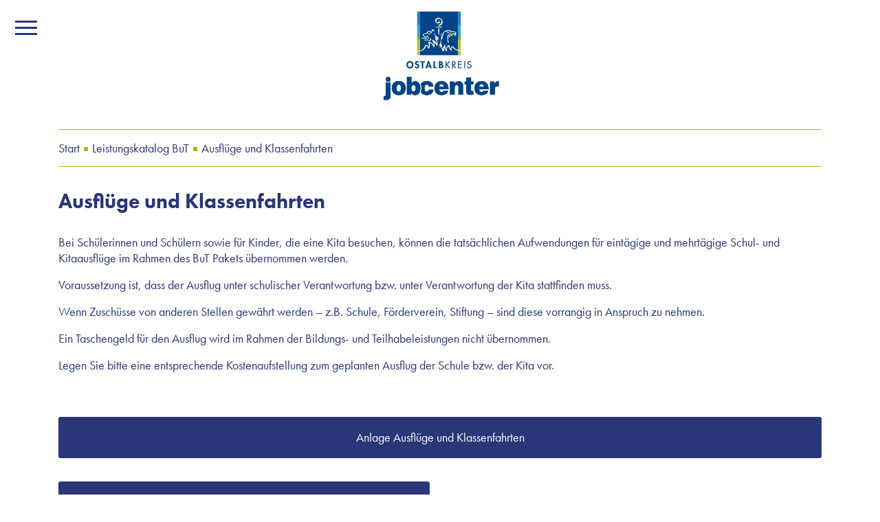

--- FILE ---
content_type: text/html; charset=UTF-8
request_url: https://but.ostalbkreis.de/leistungskatalog-but/ausfluege-und-klassenfahrten/
body_size: 18638
content:
<!DOCTYPE html>
<html lang="de">
  <head>
    <meta charset="utf-8">
    <meta http-equiv="X-UA-Compatible" content="IE=edge">
    <meta name="viewport" content="width=device-width, initial-scale=1">
    <!-- Bootstrap -->
    <link href="https://but.ostalbkreis.de/wp-content/themes/jobcenter/style.min.css?v35" rel="stylesheet">
    <!-- HTML5 shim and Respond.js for IE8 support of HTML5 elements and media queries -->
    <!-- WARNING: Respond.js doesn't work if you view the page via file:// -->
    <!--[if lt IE 9]>
      <script src="https://oss.maxcdn.com/html5shiv/3.7.3/html5shiv.min.js"></script>
      <script src="https://oss.maxcdn.com/respond/1.4.2/respond.min.js"></script>
    <![endif]-->
    <script src="https://use.typekit.net/uif7ajd.js"></script>
    <script>try{Typekit.load({ async: true });}catch(e){}</script> 
    <title>Ausflüge und Klassenfahrten &#8211; Jobcenter</title>
<meta name='robots' content='max-image-preview:large' />
<link rel='stylesheet' id='wp-block-library-css' href='https://but.ostalbkreis.de/wp-includes/css/dist/block-library/style.min.css?ver=6.6.1' type='text/css' media='all' />
<style id='classic-theme-styles-inline-css' type='text/css'>
/*! This file is auto-generated */
.wp-block-button__link{color:#fff;background-color:#32373c;border-radius:9999px;box-shadow:none;text-decoration:none;padding:calc(.667em + 2px) calc(1.333em + 2px);font-size:1.125em}.wp-block-file__button{background:#32373c;color:#fff;text-decoration:none}
</style>
<style id='global-styles-inline-css' type='text/css'>
:root{--wp--preset--aspect-ratio--square: 1;--wp--preset--aspect-ratio--4-3: 4/3;--wp--preset--aspect-ratio--3-4: 3/4;--wp--preset--aspect-ratio--3-2: 3/2;--wp--preset--aspect-ratio--2-3: 2/3;--wp--preset--aspect-ratio--16-9: 16/9;--wp--preset--aspect-ratio--9-16: 9/16;--wp--preset--color--black: #000000;--wp--preset--color--cyan-bluish-gray: #abb8c3;--wp--preset--color--white: #ffffff;--wp--preset--color--pale-pink: #f78da7;--wp--preset--color--vivid-red: #cf2e2e;--wp--preset--color--luminous-vivid-orange: #ff6900;--wp--preset--color--luminous-vivid-amber: #fcb900;--wp--preset--color--light-green-cyan: #7bdcb5;--wp--preset--color--vivid-green-cyan: #00d084;--wp--preset--color--pale-cyan-blue: #8ed1fc;--wp--preset--color--vivid-cyan-blue: #0693e3;--wp--preset--color--vivid-purple: #9b51e0;--wp--preset--gradient--vivid-cyan-blue-to-vivid-purple: linear-gradient(135deg,rgba(6,147,227,1) 0%,rgb(155,81,224) 100%);--wp--preset--gradient--light-green-cyan-to-vivid-green-cyan: linear-gradient(135deg,rgb(122,220,180) 0%,rgb(0,208,130) 100%);--wp--preset--gradient--luminous-vivid-amber-to-luminous-vivid-orange: linear-gradient(135deg,rgba(252,185,0,1) 0%,rgba(255,105,0,1) 100%);--wp--preset--gradient--luminous-vivid-orange-to-vivid-red: linear-gradient(135deg,rgba(255,105,0,1) 0%,rgb(207,46,46) 100%);--wp--preset--gradient--very-light-gray-to-cyan-bluish-gray: linear-gradient(135deg,rgb(238,238,238) 0%,rgb(169,184,195) 100%);--wp--preset--gradient--cool-to-warm-spectrum: linear-gradient(135deg,rgb(74,234,220) 0%,rgb(151,120,209) 20%,rgb(207,42,186) 40%,rgb(238,44,130) 60%,rgb(251,105,98) 80%,rgb(254,248,76) 100%);--wp--preset--gradient--blush-light-purple: linear-gradient(135deg,rgb(255,206,236) 0%,rgb(152,150,240) 100%);--wp--preset--gradient--blush-bordeaux: linear-gradient(135deg,rgb(254,205,165) 0%,rgb(254,45,45) 50%,rgb(107,0,62) 100%);--wp--preset--gradient--luminous-dusk: linear-gradient(135deg,rgb(255,203,112) 0%,rgb(199,81,192) 50%,rgb(65,88,208) 100%);--wp--preset--gradient--pale-ocean: linear-gradient(135deg,rgb(255,245,203) 0%,rgb(182,227,212) 50%,rgb(51,167,181) 100%);--wp--preset--gradient--electric-grass: linear-gradient(135deg,rgb(202,248,128) 0%,rgb(113,206,126) 100%);--wp--preset--gradient--midnight: linear-gradient(135deg,rgb(2,3,129) 0%,rgb(40,116,252) 100%);--wp--preset--font-size--small: 13px;--wp--preset--font-size--medium: 20px;--wp--preset--font-size--large: 36px;--wp--preset--font-size--x-large: 42px;--wp--preset--spacing--20: 0.44rem;--wp--preset--spacing--30: 0.67rem;--wp--preset--spacing--40: 1rem;--wp--preset--spacing--50: 1.5rem;--wp--preset--spacing--60: 2.25rem;--wp--preset--spacing--70: 3.38rem;--wp--preset--spacing--80: 5.06rem;--wp--preset--shadow--natural: 6px 6px 9px rgba(0, 0, 0, 0.2);--wp--preset--shadow--deep: 12px 12px 50px rgba(0, 0, 0, 0.4);--wp--preset--shadow--sharp: 6px 6px 0px rgba(0, 0, 0, 0.2);--wp--preset--shadow--outlined: 6px 6px 0px -3px rgba(255, 255, 255, 1), 6px 6px rgba(0, 0, 0, 1);--wp--preset--shadow--crisp: 6px 6px 0px rgba(0, 0, 0, 1);}:where(.is-layout-flex){gap: 0.5em;}:where(.is-layout-grid){gap: 0.5em;}body .is-layout-flex{display: flex;}.is-layout-flex{flex-wrap: wrap;align-items: center;}.is-layout-flex > :is(*, div){margin: 0;}body .is-layout-grid{display: grid;}.is-layout-grid > :is(*, div){margin: 0;}:where(.wp-block-columns.is-layout-flex){gap: 2em;}:where(.wp-block-columns.is-layout-grid){gap: 2em;}:where(.wp-block-post-template.is-layout-flex){gap: 1.25em;}:where(.wp-block-post-template.is-layout-grid){gap: 1.25em;}.has-black-color{color: var(--wp--preset--color--black) !important;}.has-cyan-bluish-gray-color{color: var(--wp--preset--color--cyan-bluish-gray) !important;}.has-white-color{color: var(--wp--preset--color--white) !important;}.has-pale-pink-color{color: var(--wp--preset--color--pale-pink) !important;}.has-vivid-red-color{color: var(--wp--preset--color--vivid-red) !important;}.has-luminous-vivid-orange-color{color: var(--wp--preset--color--luminous-vivid-orange) !important;}.has-luminous-vivid-amber-color{color: var(--wp--preset--color--luminous-vivid-amber) !important;}.has-light-green-cyan-color{color: var(--wp--preset--color--light-green-cyan) !important;}.has-vivid-green-cyan-color{color: var(--wp--preset--color--vivid-green-cyan) !important;}.has-pale-cyan-blue-color{color: var(--wp--preset--color--pale-cyan-blue) !important;}.has-vivid-cyan-blue-color{color: var(--wp--preset--color--vivid-cyan-blue) !important;}.has-vivid-purple-color{color: var(--wp--preset--color--vivid-purple) !important;}.has-black-background-color{background-color: var(--wp--preset--color--black) !important;}.has-cyan-bluish-gray-background-color{background-color: var(--wp--preset--color--cyan-bluish-gray) !important;}.has-white-background-color{background-color: var(--wp--preset--color--white) !important;}.has-pale-pink-background-color{background-color: var(--wp--preset--color--pale-pink) !important;}.has-vivid-red-background-color{background-color: var(--wp--preset--color--vivid-red) !important;}.has-luminous-vivid-orange-background-color{background-color: var(--wp--preset--color--luminous-vivid-orange) !important;}.has-luminous-vivid-amber-background-color{background-color: var(--wp--preset--color--luminous-vivid-amber) !important;}.has-light-green-cyan-background-color{background-color: var(--wp--preset--color--light-green-cyan) !important;}.has-vivid-green-cyan-background-color{background-color: var(--wp--preset--color--vivid-green-cyan) !important;}.has-pale-cyan-blue-background-color{background-color: var(--wp--preset--color--pale-cyan-blue) !important;}.has-vivid-cyan-blue-background-color{background-color: var(--wp--preset--color--vivid-cyan-blue) !important;}.has-vivid-purple-background-color{background-color: var(--wp--preset--color--vivid-purple) !important;}.has-black-border-color{border-color: var(--wp--preset--color--black) !important;}.has-cyan-bluish-gray-border-color{border-color: var(--wp--preset--color--cyan-bluish-gray) !important;}.has-white-border-color{border-color: var(--wp--preset--color--white) !important;}.has-pale-pink-border-color{border-color: var(--wp--preset--color--pale-pink) !important;}.has-vivid-red-border-color{border-color: var(--wp--preset--color--vivid-red) !important;}.has-luminous-vivid-orange-border-color{border-color: var(--wp--preset--color--luminous-vivid-orange) !important;}.has-luminous-vivid-amber-border-color{border-color: var(--wp--preset--color--luminous-vivid-amber) !important;}.has-light-green-cyan-border-color{border-color: var(--wp--preset--color--light-green-cyan) !important;}.has-vivid-green-cyan-border-color{border-color: var(--wp--preset--color--vivid-green-cyan) !important;}.has-pale-cyan-blue-border-color{border-color: var(--wp--preset--color--pale-cyan-blue) !important;}.has-vivid-cyan-blue-border-color{border-color: var(--wp--preset--color--vivid-cyan-blue) !important;}.has-vivid-purple-border-color{border-color: var(--wp--preset--color--vivid-purple) !important;}.has-vivid-cyan-blue-to-vivid-purple-gradient-background{background: var(--wp--preset--gradient--vivid-cyan-blue-to-vivid-purple) !important;}.has-light-green-cyan-to-vivid-green-cyan-gradient-background{background: var(--wp--preset--gradient--light-green-cyan-to-vivid-green-cyan) !important;}.has-luminous-vivid-amber-to-luminous-vivid-orange-gradient-background{background: var(--wp--preset--gradient--luminous-vivid-amber-to-luminous-vivid-orange) !important;}.has-luminous-vivid-orange-to-vivid-red-gradient-background{background: var(--wp--preset--gradient--luminous-vivid-orange-to-vivid-red) !important;}.has-very-light-gray-to-cyan-bluish-gray-gradient-background{background: var(--wp--preset--gradient--very-light-gray-to-cyan-bluish-gray) !important;}.has-cool-to-warm-spectrum-gradient-background{background: var(--wp--preset--gradient--cool-to-warm-spectrum) !important;}.has-blush-light-purple-gradient-background{background: var(--wp--preset--gradient--blush-light-purple) !important;}.has-blush-bordeaux-gradient-background{background: var(--wp--preset--gradient--blush-bordeaux) !important;}.has-luminous-dusk-gradient-background{background: var(--wp--preset--gradient--luminous-dusk) !important;}.has-pale-ocean-gradient-background{background: var(--wp--preset--gradient--pale-ocean) !important;}.has-electric-grass-gradient-background{background: var(--wp--preset--gradient--electric-grass) !important;}.has-midnight-gradient-background{background: var(--wp--preset--gradient--midnight) !important;}.has-small-font-size{font-size: var(--wp--preset--font-size--small) !important;}.has-medium-font-size{font-size: var(--wp--preset--font-size--medium) !important;}.has-large-font-size{font-size: var(--wp--preset--font-size--large) !important;}.has-x-large-font-size{font-size: var(--wp--preset--font-size--x-large) !important;}
:where(.wp-block-post-template.is-layout-flex){gap: 1.25em;}:where(.wp-block-post-template.is-layout-grid){gap: 1.25em;}
:where(.wp-block-columns.is-layout-flex){gap: 2em;}:where(.wp-block-columns.is-layout-grid){gap: 2em;}
:root :where(.wp-block-pullquote){font-size: 1.5em;line-height: 1.6;}
</style>
<link rel="canonical" href="https://but.ostalbkreis.de/leistungskatalog-but/ausfluege-und-klassenfahrten/" />
<link rel="icon" href="https://but.ostalbkreis.de/wp-content/uploads/2021/06/cropped-fav-32x32.png" sizes="32x32" />
<link rel="icon" href="https://but.ostalbkreis.de/wp-content/uploads/2021/06/cropped-fav-192x192.png" sizes="192x192" />
<link rel="apple-touch-icon" href="https://but.ostalbkreis.de/wp-content/uploads/2021/06/cropped-fav-180x180.png" />
<meta name="msapplication-TileImage" content="https://but.ostalbkreis.de/wp-content/uploads/2021/06/cropped-fav-270x270.png" />
  </head>
  <body>



<nav class="navbar navbar-expand-xs navbar-light bg-white">
  
    <a class="navbar-brand brand" href="/"><img src="https://but.ostalbkreis.de/wp-content/themes/jobcenter/img/Logo_Jobcenter_OAK.png" alt="jobcenter" class="logo"></a>
    <button class="navbar-toggler collapsed" type="button" data-toggle="collapse" data-target="#navbarToggle" aria-controls="navbarToggle" aria-expanded="false" aria-label="Toggle navigation">
      <span class="icon-bar top-bar"></span>
      <span class="icon-bar middle-bar"></span>
      <span class="icon-bar bottom-bar"></span>       
    </button>
      <div class="collapse navbar-collapse" id="navbarToggle">     
      <ul id="menu-hauptmenue" class="navbar-nav pt-5"><li itemscope="itemscope" itemtype="https://www.schema.org/SiteNavigationElement" id="menu-item-42" class="menu-item menu-item-type-post_type menu-item-object-page menu-item-home menu-item-42 nav-item"><a title="Startseite" href="https://but.ostalbkreis.de/" class="nav-link">Startseite</a></li>
<li itemscope="itemscope" itemtype="https://www.schema.org/SiteNavigationElement" id="menu-item-127" class="menu-item menu-item-type-post_type menu-item-object-page menu-item-127 nav-item"><a title="Was ist Bildung und Teilhabe?" href="https://but.ostalbkreis.de/was-ist-bildung-und-teilhabe/" class="nav-link">Was ist Bildung und Teilhabe?</a></li>
<li itemscope="itemscope" itemtype="https://www.schema.org/SiteNavigationElement" id="menu-item-41" class="menu-item menu-item-type-post_type menu-item-object-page current-page-ancestor menu-item-41 nav-item"><a title="Leistungskatalog BuT" href="https://but.ostalbkreis.de/leistungskatalog-but/" class="nav-link">Leistungskatalog BuT</a></li>
<li itemscope="itemscope" itemtype="https://www.schema.org/SiteNavigationElement" id="menu-item-485" class="menu-item menu-item-type-custom menu-item-object-custom menu-item-485 nav-item"><a title="Hier geht es zum Online Antrag" href="https://formulare.virtuelles-rathaus.de/metaform/Form-Solutions/?2&#038;releaseUserId=08136000-01-0029&#038;allowedLanguages&#038;releaseID=63a06e4ff4525033e9bc18da&#038;releaseOrganizationID=08136000-01&#038;assistant=KFAS_Leistungen_der_Bildung_und_Teilhabe&#038;storable=true&#038;fileUrl=https%253A%252F%252Fformulare.virtuelles-rathaus.de%252Fmetaform%252FForm-Solutions%252Fsid%252Fassistant%252F63a06e4ff4525033e9bc18da&#038;oID=08136000-01&#038;kdnr=08136000-01" class="nav-link">Hier geht es zum Online Antrag</a></li>
<li itemscope="itemscope" itemtype="https://www.schema.org/SiteNavigationElement" id="menu-item-128" class="menu-item menu-item-type-post_type menu-item-object-page menu-item-128 nav-item"><a title="Aktuelles" href="https://but.ostalbkreis.de/aktuelles/" class="nav-link">Aktuelles</a></li>
<li itemscope="itemscope" itemtype="https://www.schema.org/SiteNavigationElement" id="menu-item-129" class="menu-item menu-item-type-post_type menu-item-object-page menu-item-129 nav-item"><a title="Kontakt" href="https://but.ostalbkreis.de/kontakt/" class="nav-link">Kontakt</a></li>
</ul>  
</nav>

<div class="pt-2 mb-2">
   <div class="container">
      <nav class="breadcrumbs"><a href="https://but.ostalbkreis.de">Start</a> <span class="breaddel"></span> <a href="https://but.ostalbkreis.de/leistungskatalog-but/">Leistungskatalog BuT</a> <span class="breaddel"></span> <span class="current-page">Ausflüge und Klassenfahrten</span></nav>   </div>
</div>

























<div class="container py-4">
  <div class="row">
    <div class="col-12">
    	<h1 class="p1"><span class="s1"><b>Ausflüge und Klassenfahrten</b></span></h1>
<p class="p1">Bei Schülerinnen und Schülern sowie für Kinder, die eine Kita besuchen, können die tatsächlichen Aufwendungen für eintägige und mehrtägige Schul- und Kitaausflüge im Rahmen des BuT Pakets übernommen werden.</p>
<p class="p1">Voraussetzung ist, dass der Ausflug unter schulischer Verantwortung bzw. unter Verantwortung der Kita stattfinden muss.</p>
<p class="p1">Wenn Zuschüsse von anderen Stellen gewährt werden – z.B. Schule, Förderverein, Stiftung – sind diese vorrangig in Anspruch zu nehmen.</p>
<p class="p1">Ein Taschengeld für den Ausflug wird im Rahmen der Bildungs- und Teilhabeleistungen nicht übernommen.</p>
<p class="p1">Legen Sie bitte eine entsprechende Kostenaufstellung zum geplanten Ausflug der Schule bzw. der Kita vor.</p>
    </div>
  </div>
</div>





























<div class="container py-4">
  <div class="row">
    <div class="col-12">
    	<a href="https://but.ostalbkreis.de/wp-content/uploads/2024/11/112024-Anlage_Ausflug_Klassenfahrt_interaktiv.pdf" class="download-btn" target="_blank">
    		    		Anlage Ausflüge und Klassenfahrten    	</a>
    </div>
  </div>
</div>














<div class="container">
  <div class="row">
        <div class="col-6 mb-30">
      <a href="https://formulare.virtuelles-rathaus.de/metaform/Form-Solutions/?6&releaseUserId=08136000-01-0029&allowedLanguages&releaseID=63a06e4ff4525033e9bc18da&releaseOrganizationID=08136000-01&assistant=KFAS_Leistungen_der_Bildung_und_Teilhabe&storable=true&fileUrl=https%253A%252F%252Fformulare.virtuelles-rathaus.de%252Fmetaform%252FForm-Solutions%252Fsid%252Fassistant%252F63a06e4ff4525033e9bc18da&oID=08136000-01&kdnr=08136000-01" class="box-link">
      <div class="box p-4 text-center sameH">
        <h3>Hier geht es zum Online Antrag</h3>
              </div>
      </a>
    </div>
      </div>
</div>





















<div class="footer py-5 mt-5">
  <div class="text-center">
      <ul id="menu-footer-menue" class="menu"><li id="menu-item-279" class="menu-item menu-item-type-post_type menu-item-object-page menu-item-279"><a href="https://but.ostalbkreis.de/installation/">Installation</a></li>
<li id="menu-item-82" class="menu-item menu-item-type-post_type menu-item-object-page menu-item-82"><a href="https://but.ostalbkreis.de/leichte-sprache/">Leichte Sprache</a></li>
<li id="menu-item-515" class="menu-item menu-item-type-post_type menu-item-object-page menu-item-515"><a href="https://but.ostalbkreis.de/barrierefreiheit/">Barrierefreiheit</a></li>
<li id="menu-item-45" class="menu-item menu-item-type-post_type menu-item-object-page menu-item-45"><a href="https://but.ostalbkreis.de/impressum/">Impressum</a></li>
</ul>  </div>
</div>


   
<script src="https://but.ostalbkreis.de/wp-content/themes/jobcenter/js/jquery.js"></script>
<script src="https://but.ostalbkreis.de/wp-content/themes/jobcenter/js/bootstrap.min.js"></script>
<script src="https://but.ostalbkreis.de/wp-content/themes/jobcenter/js/jquery.matchHeight.js"></script>
<script type="text/javascript" id="statify-js-js-extra">
/* <![CDATA[ */
var statify_ajax = {"url":"https:\/\/but.ostalbkreis.de\/wp-admin\/admin-ajax.php","nonce":"ac597bc511"};
/* ]]> */
</script>
<script type="text/javascript" src="https://but.ostalbkreis.de/wp-content/plugins/statify/js/snippet.min.js?ver=1.8.4" id="statify-js-js"></script>

<script type="text/javascript">
  $(function() {
    $('.sameH').matchHeight(
    {
        byRow: false
    }
    );
  });
</script>


  </body>
</html>